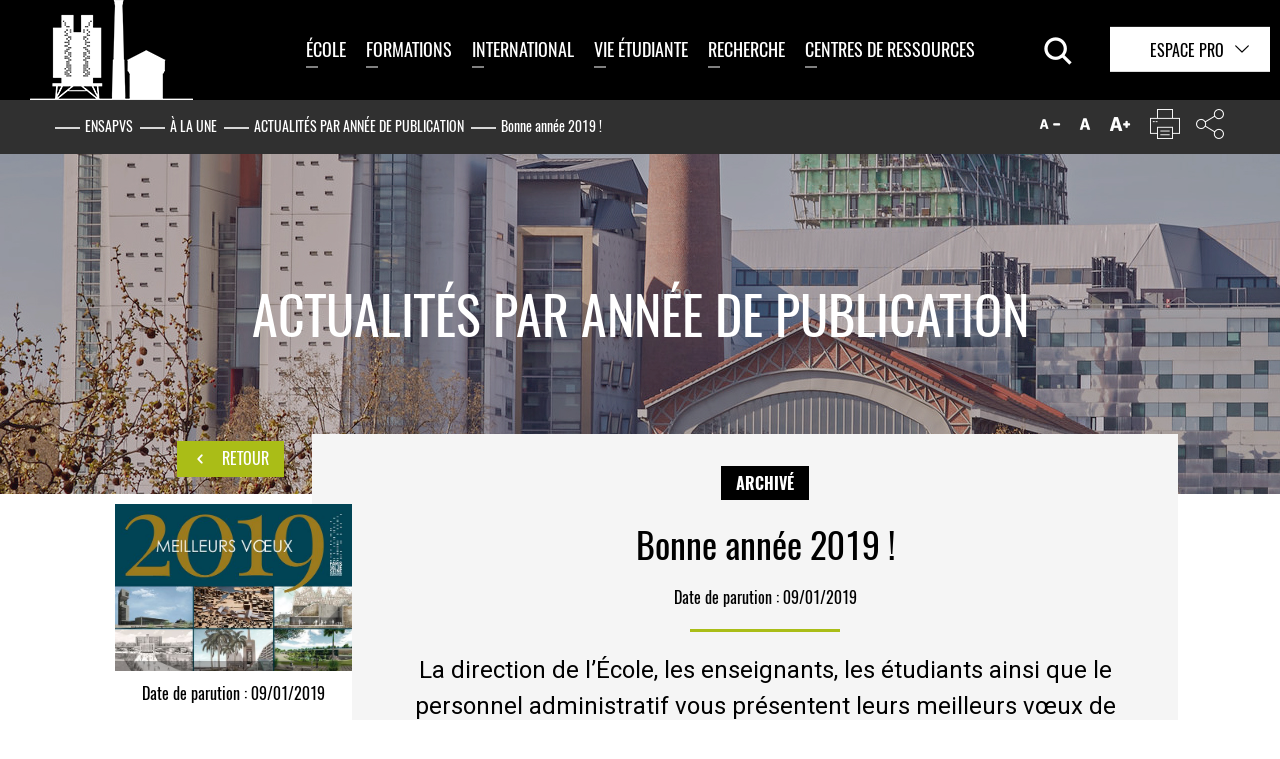

--- FILE ---
content_type: text/html;charset=utf-8
request_url: https://www.paris-valdeseine.archi.fr/a-la-une/archives/bonne-annee-2019.html?backId=74&cHash=9c65f6610ea65131aa02beebeee99ffb
body_size: 13927
content:
<!DOCTYPE html>
<html lang="fr">
<head>

<meta charset="utf-8">
<!-- 
	This website is powered by TYPO3 - inspiring people to share!
	TYPO3 is a free open source Content Management Framework initially created by Kasper Skaarhoj and licensed under GNU/GPL.
	TYPO3 is copyright 1998-2026 of Kasper Skaarhoj. Extensions are copyright of their respective owners.
	Information and contribution at https://typo3.org/
-->


<link rel="icon" href="/_assets/4e11d2d7a9b12b7c6fdf6e2affdb9d23/Integrations/front/images/favicon.png" type="image/png">

<meta http-equiv="x-ua-compatible" content="IE=edge">
<meta name="generator" content="TYPO3 CMS">
<meta name="robots" content="index,follow,archive">
<meta name="viewport" content="width=device-width,initial-scale=1">
<meta name="keywords" content="École nationale supérieure, Architecture,  Paris-Val de Seine, ENSAPVS">
<meta name="description" content="La direction de l’École, les enseignants, les étudiants ainsi que le personnel administratif vous présentent leurs meilleurs vœux de bonheur et de réussite !">
<meta name="author" content="École nationale supérieure d&#039;architecture de Paris-Val de Seine">
<meta property="og:title" content="Bonne année 2019 !">
<meta property="og:description" content="La direction de l’École, les enseignants, les étudiants ainsi que le personnel administratif vous présentent leurs meilleurs vœux de bonheur et de réussite !">
<meta property="og:image" content="https://www.paris-valdeseine.archi.fr/fileadmin/mediatheque/image/a-la-une/2019/Carte_de_voeux_2019-recto.jpg">
<meta name="twitter:card" content="summary">
<meta name="twitter:title" content="Bonne année 2019 !">
<meta name="twitter:description" content="La direction de l’École, les enseignants, les étudiants ainsi que le personnel administratif vous présentent leurs meilleurs vœux de bonheur et de réussite !">
<meta name="twitter:image" content="https://www.paris-valdeseine.archi.fr/fileadmin/mediatheque/image/a-la-une/2019/Carte_de_voeux_2019-recto.jpg">
<meta name="geo.region" content="FR-75">
<meta name="geo.placename" content="Paris">
<meta name="geo.position" content="48.8274518,2.3823213">


<link rel="stylesheet" href="/typo3temp/assets/css/241681ae145e5eb95e5ba05809a1ecbb.css?1710177266" media="all">
<link rel="stylesheet" href="/_assets/948410ace0dfa9ad00627133d9ca8a23/Css/Basic.css?1734337347" media="all">
<link rel="stylesheet" href="/_assets/3862bcd9c6889d70549d8c6606555a62/Css/jquery-ui.custom.css?1709127230" media="all">
<link rel="stylesheet" href="https://fonts.googleapis.com/css?family=Roboto:400,400i,700" media="all">
<link rel="stylesheet" href="https://fonts.googleapis.com/css?family=Oswald:400,700" media="all">
<link rel="stylesheet" href="/_assets/4e11d2d7a9b12b7c6fdf6e2affdb9d23/Integrations/front/css/main.css?1709127229" media="all">
<link rel="stylesheet" href="/_assets/4e11d2d7a9b12b7c6fdf6e2affdb9d23/leaflet/leaflet.css?1709127230" media="all">
<link rel="stylesheet" href="/_assets/4e11d2d7a9b12b7c6fdf6e2affdb9d23/markerCluster/MarkerCluster.css?1709127230" media="all">
<link rel="stylesheet" href="/_assets/4e11d2d7a9b12b7c6fdf6e2affdb9d23/markerCluster/MarkerCluster.Default.css?1709127230" media="all">
<link rel="stylesheet" href="/_assets/4e11d2d7a9b12b7c6fdf6e2affdb9d23/Integrations/front/css/print.css?1709127229" media="print">




<script src="https://code.jquery.com/jquery-3.1.0.min.js"></script>
<script src="https://code.jquery.com/jquery-migrate-1.4.1.min.js"></script>
<!--[if lt IE 9]><script src="/_assets/4e11d2d7a9b12b7c6fdf6e2affdb9d23/Integrations/front/js/libs/ie8/html5shiv/3.7.2/html5shiv.js?1709127230"></script><![endif]-->
<!--[if lt IE 9]><script src="/_assets/4e11d2d7a9b12b7c6fdf6e2affdb9d23/Integrations/front/js/libs/ie8/respond/1.4.2/respond.min.js?1709127230"></script><![endif]-->
<script src="/_assets/4e11d2d7a9b12b7c6fdf6e2affdb9d23/Integrations/front/js/libs/modernizr/modernizr.custom.min.js?1709127230"></script>
<script src="/_assets/4e11d2d7a9b12b7c6fdf6e2affdb9d23/Integrations/front/js/libs/imagesloaded/3.1.8/imagesloaded.pkgd.min.js?1709127230"></script>
<script src="/_assets/4e11d2d7a9b12b7c6fdf6e2affdb9d23/leaflet/leaflet.js?1709127230"></script>
<script src="/_assets/4e11d2d7a9b12b7c6fdf6e2affdb9d23/markerCluster/leaflet.markercluster-src.min.js?1709127230"></script>



<title>Bonne année 2019 !</title><link rel="profile" href="http://a9.com/-/spec/opensearch/1.1/" />
			<link rel="search"
				  type="application/opensearchdescription+xml"
				  href="https://www.paris-valdeseine.archi.fr/accueil?type=7567"
				  title="Website Search"
			/>
<link rel="canonical" href="https://www.paris-valdeseine.archi.fr/a-la-une/archives/bonne-annee-2019.html"/>

</head>
<body class="doktype">

<nav id="skiplink" class="no-mobile"><ul><li><a href="#container" accesskey="c">Contenu</a></li><li><a href="#nav" accesskey="m">Menu principal</a></li><li><a href="#footer" accesskey="f">Pied de page</a></li><li><a href="/accessibilite.html" accesskey="0">Aide</a></li></ul></nav><header id="header" class="main-header"><div class="nav--mobile"><button class="btn--menu js-btn-menu"><span class="btn--menu-icon"></span></button><div class="nav--mobile-container"><div class="nav--mobile-inner"><div class="va-outer"><div class="va-inner"><div class="nav--logo"><a href="/" title="Retour à la page d&#039;accueil"></a></div><nav class="js-nav-accordion nav--accordion"><ul data-label-btn-open="Ouvrir" data-label-btn-close="Fermer"><li><a title="École" href="/ecole-nationale-superieure-darchitecture-paris-val-de-seine.html">École</a><ul><li><a title="École" href="/ecole-nationale-superieure-darchitecture-paris-val-de-seine/10-bonnes-raisons-de-choisir-lensa-paris-val-de-seine.html">10 bonnes raisons de choisir l’ENSA Paris-Val de Seine</a></li><li><a title="École" href="/ecole-nationale-superieure-darchitecture-paris-val-de-seine/decouvrir-lecole-darchitecture.html">Découvrir l&#039;École d&#039;architecture</a><ul><li><a title="Histoire du bâtiment" href="/ecole-nationale-superieure-darchitecture-paris-val-de-seine/decouvrir-lecole-darchitecture/histoire-du-batiment.html">Histoire du bâtiment</a></li><li><a title="La programmation culturelle de l’ENSA Paris-Val de Seine pour 2025-2026" href="/ecole-nationale-superieure-darchitecture-paris-val-de-seine/decouvrir-lecole-darchitecture/la-programmation-culturelle-de-lensa-paris-val-de-seine-pour-2025-2026.html">La programmation culturelle de l’ENSA Paris-Val de Seine pour 2025-2026</a></li><li><a title="La programmation culturelle de l’ENSA Paris-Val de Seine pour 2024-2025" href="/ecole-nationale-superieure-darchitecture-paris-val-de-seine/decouvrir-lecole-darchitecture/la-programmation-culturelle-de-lensa-paris-val-de-seine-pour-2024-2025.html">La programmation culturelle de l’ENSA Paris-Val de Seine pour 2024-2025</a></li><li><a title="La programmation culturelle de l’ENSA Paris-Val de Seine pour 2023-2024" href="/ecole-nationale-superieure-darchitecture-paris-val-de-seine/decouvrir-lecole-darchitecture/la-programmation-culturelle-de-lensa-paris-val-de-seine-pour-2023-2024.html">La programmation culturelle de l’ENSA Paris-Val de Seine pour 2023-2024</a></li><li><a title="La programmation culturelle de l’ENSA Paris-Val de Seine pour 2022-2023" href="/ecole-nationale-superieure-darchitecture-paris-val-de-seine/decouvrir-lecole-darchitecture/la-programmation-culturelle-de-lensa-paris-val-de-seine-pour-2022-2023.html">La programmation culturelle de l’ENSA Paris-Val de Seine pour 2022-2023</a></li><li><a title="La programmation culturelle de l’ENSA Paris-Val de Seine pour 2021-2022" href="/ecole-nationale-superieure-darchitecture-paris-val-de-seine/decouvrir-lecole-darchitecture/la-programmation-culturelle-de-lensa-paris-val-de-seine-pour-2021-2022.html">La programmation culturelle de l’ENSA Paris-Val de Seine pour 2021-2022</a></li><li><a title="La programmation culturelle de l’ENSA Paris-Val de Seine pour 2020-2021" href="/ecole-nationale-superieure-darchitecture-paris-val-de-seine/decouvrir-lecole-darchitecture/la-programmation-culturelle-de-lensa-paris-val-de-seine-pour-2020-2021.html">La programmation culturelle de l’ENSA Paris-Val de Seine pour 2020-2021</a></li><li><a title="Exposition &quot;Arts écosytémiques/Architectures algorithmiques&quot;" href="/ecole-nationale-superieure-darchitecture-paris-val-de-seine/decouvrir-lecole-darchitecture/exposition-arts-ecosytemiques-architectures-algorithmiques.html">Exposition &quot;Arts écosytémiques/Architectures algorithmiques&quot;</a></li><li><a title="Expositions croisées ENSAPVS / ESAD Orléans" href="/ecole-nationale-superieure-darchitecture-paris-val-de-seine/decouvrir-lecole-darchitecture/expositions-croisees-ensapvs-esad-orleans.html">Expositions croisées ENSAPVS / ESAD Orléans</a></li></ul></li><li><a title="École" href="/ecole-nationale-superieure-darchitecture-paris-val-de-seine/nos-engagement-ensa-paris-val-de-seine.html">Nos engagements</a><ul><li><a title="Une habitation en harmonie avec son environnement" href="/ecole-nationale-superieure-darchitecture-paris-val-de-seine/nos-engagement-ensa-paris-val-de-seine/une-habitation-en-harmonie-avec-son-environnement.html">Une habitation en harmonie avec son environnement</a></li><li><a title="L&#039;EAC À L’ENSA PARIS-VAL DE SEINE" href="/actions-deducation-artistique-et-culturelle-a-lensa-paris-val-de-seine.html">L&#039;EAC À L’ENSA PARIS-VAL DE SEINE</a></li><li><a title="Les jeunes publics à l’ENSA Paris-Val de Seine" href="/les-jeunes-publics-a-lecole-nationale-superieure-darchitecture-paris-val-de-seine.html">Les jeunes publics à l’ENSA Paris-Val de Seine</a></li></ul></li><li><a title="École" href="/ecole-nationale-superieure-darchitecture-paris-val-de-seine/enseignants.html">Enseignants</a><ul><li><a title="Présentation des enseignants" href="/ecole-nationale-superieure-darchitecture-paris-val-de-seine/enseignants/presentation-des-enseignants.html">Présentation des enseignants</a></li><li><a title="Enseignants primés" href="/ecole-nationale-superieure-darchitecture-paris-val-de-seine/enseignants/enseignants-primes.html">Enseignants primés</a></li><li><a title="Publications" href="/ecole-nationale-superieure-darchitecture-paris-val-de-seine/enseignants/publications.html">Publications</a></li></ul></li><li><a title="École" href="/ecole-nationale-superieure-darchitecture-paris-val-de-seine/equipe-administrative-et-technique.html">Équipe administrative et technique</a></li><li><a title="École" href="/ecole-nationale-superieure-darchitecture-paris-val-de-seine/travaux-etudiants.html">Travaux étudiants</a><ul><li><a title="Travaux étudiants de 2016 à 2024" href="/ecole-nationale-superieure-darchitecture-paris-val-de-seine/travaux-etudiants/travaux-etudiants-de-2016-a-2024.html">Travaux étudiants de 2016 à 2024</a></li></ul></li><li><a title="École" href="/ecole-nationale-superieure-darchitecture-paris-val-de-seine/partenaires.html">Nos partenaires</a></li><li><a title="École" href="/ecole-nationale-superieure-darchitecture-paris-val-de-seine/les-publications-de-lecole.html">Les publications de l&#039;École</a></li><li><a title="École" href="/ecole-nationale-superieure-darchitecture-paris-val-de-seine/notre-ecole-darchitecture-aujourdhui.html">Notre École d&#039;architecture aujourd&#039;hui</a><ul><li><a title="Partenariats" href="/ecole-nationale-superieure-darchitecture-paris-val-de-seine/notre-ecole-darchitecture-aujourdhui/partenariats.html">Partenariats</a></li><li><a title="Organisation" href="/ecole-nationale-superieure-darchitecture-paris-val-de-seine/notre-ecole-darchitecture-aujourdhui/organisation.html">Organisation</a></li></ul></li></ul></li><li><a title="Formations" href="/formations.html">Formations</a><ul><li><a title="Formations" href="/formations/admissions-et-inscriptions.html">Admissions et inscriptions</a><ul><li><a title="Entrer à l&#039;École nationale supérieure d&#039;architecture Paris-Val de Seine : quelles procédures ?" href="/formations/admissions-et-inscriptions/entrer-a-lecole-nationale-superieure-darchitecture-paris-val-de-seine-quelles-procedures.html">Entrer à l&#039;École nationale supérieure d&#039;architecture Paris-Val de Seine : quelles procédures ?</a></li><li><a title="JOURNÉE PORTES OUVERTES À L&#039;ENSA Paris-Val de Seine" href="/formations/admissions-et-inscriptions/journee-portes-ouvertes-a-lensapvs.html">JOURNÉE PORTES OUVERTES À L&#039;ENSA Paris-Val de Seine</a></li></ul></li><li><a title="Formations" href="/formations/cursus.html">Cursus</a><ul><li><a title="Les enseignements par semestre" href="/formations/cursus/les-enseignements-par-semestre.html">Les enseignements par semestre</a></li><li><a title="Habilitation à l&#039;exercice de la maîtrise d&#039;œuvre en son nom propre (HMONP)" href="/formations/cursus/habilitation-a-lexercice-de-la-maitrise-doeuvre-en-son-nom-propre-hmonp.html">Habilitation à l&#039;exercice de la maîtrise d&#039;œuvre en son nom propre (HMONP)</a></li><li><a title="Masters co-accrédité et associés" href="/formations/cursus/masters-co-accredites-et-associes.html">Masters co-accrédité et associés</a></li><li><a title="Double cursus architecte / ingénieur" href="/formations/cursus/double-cursus-architecte-ingenieur.html">Double cursus architecte / ingénieur</a></li><li><a title="Double diplôme international : Architecture et Design urbain" href="/formations/cursus/masters-co-acredites-et-associes/double-diplome-international-architecture-et-design-urbain.html">Double diplôme international : Architecture et Design urbain</a></li><li><a title="Double diplôme international : la Modification de l&#039;Existant : Architecture, Patrimoine, Temporalité" href="/formations/cursus/masters-co-acredites-et-associes/double-diplome-international-la-modification-de-lexistant-architecture-patrimoine-temporalite.html">Double diplôme international : la Modification de l&#039;Existant : Architecture, Patrimoine, Temporalité</a></li><li><a title="Le deuxième cycle en apprentissage conduisant au diplôme d’État d’architecte (DEA)" href="/formations/cursus/deuxieme-cycle-en-apprentissage-conduisant-au-diplome-detat-darchitecte-dea.html">Le deuxième cycle en apprentissage conduisant au diplôme d’État d’architecte (DEA)</a></li><li><a title="Formation continue URBABIO" href="/formations/cursus/formation-continue-urbabio.html">Formation continue URBABIO</a></li><li><a title="Cours en ligne" href="/formations/cursus/cours-en-ligne.html">Cours en ligne</a></li></ul></li><li><a title="Formations" href="/formations/organisation-des-etudes.html">Scolarité</a></li><li><a title="Formations" href="/ecole-nationale-superieure-darchitecture-paris-val-de-seine/enseignants.html">Enseignants</a></li><li><a title="Formations" href="/formations/workshops-et-voyages-pedagogiques.html">Workshops et voyages pédagogiques</a><ul><li><a title="Workshops Européens et plus" href="/formations/workshops-et-voyages-pedagogiques/workshops-europeens-et-plus.html">Workshops Européens et plus</a></li><li><a title="Voyages pédagogiques : ouverture aux cultures urbaines et architecturales" href="/formations/workshops-et-voyages-pedagogiques/voyages-pedagogiques-ouverture-aux-cultures-urbaines-et-architecturales.html">Voyages pédagogiques : ouverture aux cultures urbaines et architecturales</a></li><li><a title="Workshop Européen 2025" href="/formations/workshops-et-voyages-pedagogiques/workshop-europeen-2025.html">Workshop Européen 2025</a></li><li><a title="Workshop Européen et + 2024" href="/formations/workshops-et-voyages-pedagogiques/workshop-europeen-2024.html">Workshop Européen et + 2024</a></li><li><a title="Workshop Européen et + 2023" href="/formations/workshops-et-voyages-pedagogiques/workshop-europeen-et-2023.html">Workshop Européen et + 2023</a></li><li><a title="Workshop Européen et + 2022" href="/formations/workshops-et-voyages-pedagogiques/workshop-europeen-et-2022.html">Workshop Européen et + 2022</a></li><li><a title="Workshop Européen 2020 ET + - LA PENSÉE MISE EN ŒUVRE PLACE MAZAS" href="/formations/workshops-et-voyages-pedagogiques/workshop-europeen-2020.html">Workshop Européen 2020 ET + - LA PENSÉE MISE EN ŒUVRE PLACE MAZAS</a></li><li><a title="Workshop Européen 2019 &quot;TEMPORALITÉS&quot;" href="/formations/workshops-et-voyages-pedagogiques/workshop-europeen-2019-temporalites-du-bois.html">Workshop Européen 2019 &quot;TEMPORALITÉS&quot;</a></li><li><a title="Workshop Européen 2018 &quot;Hypothèse(s) pour Paris 13&quot;" href="/formations/workshops-et-voyages-pedagogiques/workshop-europeen-2018-hypotheses-pour-paris-13.html">Workshop Européen 2018 &quot;Hypothèse(s) pour Paris 13&quot;</a></li></ul></li><li><a title="Formations" href="/ecole-nationale-superieure-darchitecture-paris-val-de-seine/travaux-etudiants.html">Travaux étudiants</a></li><li><a title="Formations" href="/formations/quels-debouches-et-metiers-apres-une-ecole-darchitecture.html">Quels débouchés après une école d’architecture ?</a></li></ul></li><li><a title="International" href="/international.html">International</a><ul><li><a title="International" href="/international/partenariats-internationaux.html">Partenariats internationaux</a><ul><li><a title="Déclaration de stratégie européenne de l&#039;ENSA Paris-Val de Seine" href="/international/partenariats-internationaux/declaration-de-strategie-europeenne-de-lensa-paris-val-de-seine.html">Déclaration de stratégie européenne de l&#039;ENSA Paris-Val de Seine</a></li><li><a title="Carte des partenariats internationaux" href="/international/partenariats-internationaux/carte-des-partenariats-internationaux.html">Carte des partenariats internationaux</a></li></ul></li><li><a title="International" href="/international/etudiants-entrants-incoming-students.html">Étudiant-es entrant-es / Incoming students</a><ul><li><a title="Modalités d&#039;accueil" href="/international/etudiants-entrants-incoming-students/quelles-formalites-administratives-pour-les-etudiants-entrants-what-administrative-formalities-for-incoming-students.html">Modalités d&#039;accueil</a></li><li><a title="Vie étudiante des élèves internationaux" href="/international/etudiants-entrants-incoming-students/vie-etudiante.html">Vie étudiante des élèves internationaux</a></li></ul></li><li><a title="International" href="/international/etudiants-sortants.html">Étudiant-es sortant-es</a><ul><li><a title="Calendrier de la mobilité internationale" href="/international/etudiants-sortants/calendrier-de-mobilite.html">Calendrier de la mobilité internationale</a></li><li><a title="Critères d&#039;évaluation des candidatures de départs en mobilité" href="/international/etudiants-sortants/criteres-evaluation-et-resultats.html">Critères d&#039;évaluation des candidatures de départs en mobilité</a></li><li><a title="Formalités après la mobilité" href="/international/etudiants-sortants/formalites-apres-la-mobilite.html">Formalités après la mobilité</a></li><li><a title="Les bourses de mobilité" href="/international/etudiants-sortants/les-bourses-de-mobilite.html">Les bourses de mobilité</a></li><li><a title="Bourse de Stage - Erasmus+" href="/international/etudiants-sortants/bourse-de-stage-erasmus.html">Bourse de Stage - Erasmus+</a></li></ul></li><li><a title="International" href="/international/mobilite-enseignante.html">Mobilité enseignante</a><ul><li><a title="Missions à l’étranger" href="/international/mobilite-enseignante/missions-a-letranger.html">Missions à l’étranger</a></li><li><a title="Accueil d’enseignant-es étrangers/-ères" href="/international/mobilite-enseignante/accueil-denseignants-etrangers.html">Accueil d’enseignant-es étrangers/-ères</a></li></ul></li><li><a title="International" href="/international/actions-internationales.html">Actions internationales</a></li></ul></li><li><a title="Vie étudiante" href="/vie-etudiante.html">Vie étudiante</a><ul><li><a title="Vie étudiante" href="/vie-etudiante/aides-financieres.html">Les aides financières à l&#039;ENSA Paris-Val de Seine</a><ul><li><a title="Les bourses sur critères sociaux" href="/vie-etudiante/aides-financieres/les-bourses-sur-criteres-sociaux-a-lecole-nationale-superieure-darchitecture-paris-val-de-seine.html">Les bourses sur critères sociaux</a></li><li><a title="L’aide d’urgence" href="/vie-etudiante/aides-financieres/laide-durgence.html">L’aide d’urgence</a></li></ul></li><li><a title="Vie étudiante" href="/vie-etudiante/travailler-sinvestir.html">Travailler, être utile</a></li><li><a title="Vie étudiante" href="/vie-etudiante/au-quotidien.html">La vie étudiante au quotidien</a><ul><li><a title="Comment se loger quand on étudie à l’ENSA Paris-Val de Seine ?" href="/vie-etudiante/au-quotidien/comment-se-loger-quand-on-etudie-a-lensa-paris-val-de-seine.html">Comment se loger quand on étudie à l’ENSA Paris-Val de Seine ?</a></li><li><a title="Où se restaurer ?" href="/vie-etudiante/au-quotidien/ou-se-restaurer.html">Où se restaurer ?</a></li><li><a title="Quel accompagnement pour la santé ?" href="/vie-etudiante/au-quotidien/quel-accompagnement-pour-la-sante.html">Quel accompagnement pour la santé ?</a></li></ul></li><li><a title="Vie étudiante" href="/vie-etudiante/associations-etudiantes.html">Associations étudiantes</a></li><li><a title="Vie étudiante" href="/ecole-nationale-superieure-darchitecture-paris-val-de-seine/travaux-etudiants.html">Travaux étudiants</a></li><li><a title="Vie étudiante" href="/vie-etudiante/concours-et-appels-a-projets.html">Concours et appels à projets</a><ul><li><a title="Les étudiants de l’ENSA Paris-Val de Seine primés" href="/vie-etudiante/concours-et-appels-a-projets/les-etudiants-de-lensa-paris-val-de-seine-primes-aux-concours.html">Les étudiants de l’ENSA Paris-Val de Seine primés</a></li><li><a title="Actualités des concours" href="/vie-etudiante/concours-et-appels-a-projets/actualites-des-concours.html">Actualités des concours</a></li><li><a title="Concours Archi&#039;bois" href="/vie-etudiante/concours-et-appels-a-projets/concours-archibois.html">Concours Archi&#039;bois</a></li><li><a title="Concours Pierre" href="/vie-etudiante/concours-et-appels-a-projets/concours-pierre.html">Concours Pierre</a></li><li><a title="Dépôt des dossiers des candidatures concours pierre" href="/depot-dossier-concours-pierre.html">Dépôt des dossiers des candidatures concours pierre</a></li><li><a title="Consultation des dossiers du concours Pierre" href="/consultation-dossier-concours-pierre.html">Consultation des dossiers du concours Pierre</a></li></ul></li></ul></li><li><a title="Recherche" href="/la-recherche-a-lensa-paris-val-de-seine.html">Recherche</a><ul><li><a title="Recherche" href="/la-recherche-a-lensa-paris-val-de-seine/quelle-strategie-de-recherche-a-lensa-paris-val-de-seine.html">Quelle stratégie de recherche à l’ENSA Paris-Val de Seine ?</a></li><li><a title="Recherche" href="/la-recherche-a-lensa-paris-val-de-seine/laboratoire-crh-lavue.html">Laboratoire CRH-LAVUE</a><ul><li><a title="Dialogues franco-lusophones 2023 : Villes en temps de crises démocratiques et climatiques" href="/dialoguesfrancolusophones2023.html">Dialogues franco-lusophones 2023 : Villes en temps de crises démocratiques et climatiques</a></li><li><a title="Champs de la recherche" href="/la-recherche-a-lensa-paris-val-de-seine/laboratoire-crh-lavue/champs-de-la-recherche.html">Champs de la recherche</a></li><li><a title="L’équipe du CHR-LAVUE" href="/la-recherche-a-lensa-paris-val-de-seine/laboratoire-crh-lavue/lequipe-du-chr-lavue.html">L’équipe du CHR-LAVUE</a></li><li><a title="Le programme annuel de séminaires du CRH-LAVUE" href="/la-recherche-a-lensa-paris-val-de-seine/laboratoire-crh-lavue/le-programme-annuel-de-seminaires-du-crh-lavue.html">Le programme annuel de séminaires du CRH-LAVUE</a></li><li><a title="Les partenaires du CRH-LAVUE" href="/la-recherche-a-lensa-paris-val-de-seine/laboratoire-crh-lavue/les-partenaires-du-crh-lavue.html">Les partenaires du CRH-LAVUE</a></li><li><a title="Le Laboratoire Architecture Ville Urbanisme Environnement (LAVUE)" href="/la-recherche-a-lensa-paris-val-de-seine/laboratoire-crh-lavue/le-laboratoire-architecture-ville-urbanisme-environnement-lavue.html">Le Laboratoire Architecture Ville Urbanisme Environnement (LAVUE)</a></li></ul></li><li><a title="Recherche" href="/la-recherche-a-lensa-paris-val-de-seine/laboratoire-evcau.html">Laboratoire EVCAU</a><ul><li><a title="L’histoire de l’EVCAU" href="/la-recherche-a-lensa-paris-val-de-seine/laboratoire-evcau/lhistoire-de-levcau.html">L’histoire de l’EVCAU</a></li><li><a title="Les axes de recherche de l’EVCAU" href="/la-recherche-a-lensa-paris-val-de-seine/laboratoire-evcau/les-axes-de-recherche-de-levcau.html">Les axes de recherche de l’EVCAU</a></li><li><a title="L’équipe de l’EVCAU" href="/la-recherche-a-lensa-paris-val-de-seine/laboratoire-evcau/lequipe-de-levcau.html">L’équipe de l’EVCAU</a></li><li><a title="Les partenaires de l’EVCAU" href="/la-recherche-a-lensa-paris-val-de-seine/laboratoire-evcau/les-partenaires-de-levcau.html">Les partenaires de l’EVCAU</a></li></ul></li><li><a title="Recherche" href="/la-recherche-a-lensa-paris-val-de-seine/le-reseau-scientifique-thematique.html">Le réseau scientifique thématique</a></li><li><a title="Recherche" href="/la-recherche-a-lensa-paris-val-de-seine/composition-des-laboratoires.html">Composition des laboratoires</a></li><li><a title="Recherche" href="/recherche/publications-des-laboratoires-de-recherche.html">Publications des laboratoires de recherche</a></li><li><a title="Recherche" href="/recherche/les-actualites-des-laboratoires-de-recherche.html">Les actualités des laboratoires de recherche</a></li><li><a title="Recherche" href="/recherche/les-chaires-partenariales.html">Les chaires partenariales</a></li></ul></li><li><a title="Centres de ressources" href="/centres-de-ressources.html">Centres de ressources</a><ul><li><a title="Centres de ressources" href="/centres-de-ressources/bibliotheque.html">Bibliothèque</a><ul><li><a title="Ressources en ligne" href="/centres-de-ressources/bibliotheque/ressources-en-ligne.html">Ressources en ligne</a></li></ul></li><li><a title="Centres de ressources" href="/centres-de-ressources/materiautheque.html">Matériauthèque</a></li><li><a title="Centres de ressources" href="/centres-de-ressources/studio-photos-videos.html">Les studios photo et vidéo</a></li><li><a title="Centres de ressources" href="/centres-de-ressources/atelier-maquettes.html">Atelier de fabrication</a></li><li><a title="Centres de ressources" href="/centres-de-ressources/informatiqueimpression.html">Informatique/Impression</a></li><li><a title="Centres de ressources" href="/centres-de-ressources/fablab.html">FabLab</a></li><li><a title="Centres de ressources" href="/centres-de-ressources/ressources-documentaires.html">Ressources documentaires</a></li></ul></li></ul></nav><!-- .menu-container --></div><!-- .va-inner --></div><!-- .va-outher --></div><div class="bg"></div></div></div><!-- .nav-mobile --><div class="header--logos header--main"><div id="logo" class="logo"><a href="/"><img src="/fileadmin/mediatheque/image/logos/logo-ensapvs.png" width="163" height="100" alt="École Nationale Supérieure d&#039;Architecture Paris-Val de Seine " /></a></div><div class="header--nav"><div class="nav--wrapper"><nav class="nav--main" role="navigation" id="nav"><ul class="menu--main js-menuMain clearfix"><li><a title="École" href="/ecole-nationale-superieure-darchitecture-paris-val-de-seine.html">École</a><div class="subLevel"><div class="subLevel-bg"></div><ul class="nav--level2 nav-lvl2"><li><a title="École" href="/ecole-nationale-superieure-darchitecture-paris-val-de-seine/10-bonnes-raisons-de-choisir-lensa-paris-val-de-seine.html">10 bonnes raisons de choisir l’ENSA Paris-Val de Seine</a><div class="nav--imgText js-navFramed"><a title="École" href="/ecole-nationale-superieure-darchitecture-paris-val-de-seine/10-bonnes-raisons-de-choisir-lensa-paris-val-de-seine.html"><figure><div class="nav--imgText-img"><img src="/fileadmin/_processed_/2/f/csm_exterieur-printemps-ENSAPVS-2025_copie_07698cb87b.png" width="600" height="600" alt="" /><span class="hover--plus"></span></div></figure></a></div></li><li><a title="École" href="/ecole-nationale-superieure-darchitecture-paris-val-de-seine/decouvrir-lecole-darchitecture.html">Découvrir l&#039;École d&#039;architecture</a><div class="subLevel2"><ul><li><a title="La programmation culturelle" href="/ecole-nationale-superieure-darchitecture-paris-val-de-seine/decouvrir-lecole-darchitecture.html#anch-7878">La programmation culturelle</a></li><li><a title="Les événements" href="/ecole-nationale-superieure-darchitecture-paris-val-de-seine/decouvrir-lecole-darchitecture.html#anch-6566">Les événements</a></li><li><a title="Les visites" href="/ecole-nationale-superieure-darchitecture-paris-val-de-seine/decouvrir-lecole-darchitecture.html#anch-6567">Les visites</a></li><li><a title="Visitez l&#039;École en vidéo" href="/ecole-nationale-superieure-darchitecture-paris-val-de-seine/decouvrir-lecole-darchitecture.html#anch-9264">Visitez l&#039;École en vidéo</a></li><li><a title="Visite de l’ensemble architectural avec Philippe Bach, ancien directeur et Frédéric Borel, architecte." href="/ecole-nationale-superieure-darchitecture-paris-val-de-seine/decouvrir-lecole-darchitecture.html#anch-9265">Visite de l’ensemble architectural avec Philippe Bach, ancien directeur et Frédéric Borel, architecte.</a></li><li><a title="Visite des différents espaces de l&#039;ensemble architectural de l&#039;École" href="/ecole-nationale-superieure-darchitecture-paris-val-de-seine/decouvrir-lecole-darchitecture.html#anch-9267">Visite des différents espaces de l&#039;ensemble architectural de l&#039;École</a></li><li><a title="Une histoire d’architecture" href="/ecole-nationale-superieure-darchitecture-paris-val-de-seine/decouvrir-lecole-darchitecture.html#anch-6570">Une histoire d’architecture</a></li><li><a title="Les conférences en ligne" href="/ecole-nationale-superieure-darchitecture-paris-val-de-seine/decouvrir-lecole-darchitecture.html#anch-6573">Les conférences en ligne</a></li></ul></div></li><li><a title="École" href="/ecole-nationale-superieure-darchitecture-paris-val-de-seine/nos-engagement-ensa-paris-val-de-seine.html">Nos engagements</a><div class="subLevel2"><ul><li><a title="Développement durable" href="/ecole-nationale-superieure-darchitecture-paris-val-de-seine/nos-engagement-ensa-paris-val-de-seine.html#anch-1557">Développement durable</a></li><li><a title="Le bien-être et la santé des étudiantes et des étudiants" href="/ecole-nationale-superieure-darchitecture-paris-val-de-seine/nos-engagement-ensa-paris-val-de-seine.html#anch-13663">Le bien-être et la santé des étudiantes et des étudiants</a></li><li><a title="La scolarité et la vie étudiante" href="/ecole-nationale-superieure-darchitecture-paris-val-de-seine/nos-engagement-ensa-paris-val-de-seine.html#anch-13664">La scolarité et la vie étudiante</a></li><li><a title="Lutte contre les violences sexuelles et sexistes" href="/ecole-nationale-superieure-darchitecture-paris-val-de-seine/nos-engagement-ensa-paris-val-de-seine.html#anch-8217">Lutte contre les violences sexuelles et sexistes</a></li><li><a title="Diversité et égalité professionnelle" href="/ecole-nationale-superieure-darchitecture-paris-val-de-seine/nos-engagement-ensa-paris-val-de-seine.html#anch-13669">Diversité et égalité professionnelle</a></li><li><a title="Éducation artistique et culturelle" href="/ecole-nationale-superieure-darchitecture-paris-val-de-seine/nos-engagement-ensa-paris-val-de-seine.html#anch-688">Éducation artistique et culturelle</a></li><li><a title="Accessibilité" href="/ecole-nationale-superieure-darchitecture-paris-val-de-seine/nos-engagement-ensa-paris-val-de-seine.html#anch-1086">Accessibilité</a></li></ul></div></li><li><a title="École" href="/ecole-nationale-superieure-darchitecture-paris-val-de-seine/enseignants.html">Enseignants</a><div class="subLevel2"><ul><li><a title="Présentation des enseignants" href="/ecole-nationale-superieure-darchitecture-paris-val-de-seine/enseignants.html#anch-18012">Présentation des enseignants</a></li><li><a title="Enseignants primés" href="/ecole-nationale-superieure-darchitecture-paris-val-de-seine/enseignants.html#anch-18013">Enseignants primés</a></li></ul></div></li><li><a title="École" href="/ecole-nationale-superieure-darchitecture-paris-val-de-seine/equipe-administrative-et-technique.html">Équipe administrative et technique</a><div class="nav--imgText js-navFramed"><a title="École" href="/ecole-nationale-superieure-darchitecture-paris-val-de-seine/equipe-administrative-et-technique.html"><figure><div class="nav--imgText-img"><img src="/fileadmin/_processed_/4/b/csm_architecture-ensapvs-2019_009714e1d1.jpg" width="600" height="600" alt="" /><span class="hover--plus"></span></div></figure></a></div></li><li><a title="École" href="/ecole-nationale-superieure-darchitecture-paris-val-de-seine/travaux-etudiants.html">Travaux étudiants</a><div class="nav--imgText js-navFramed"><a title="École" href="/ecole-nationale-superieure-darchitecture-paris-val-de-seine/travaux-etudiants.html"><figure><div class="nav--imgText-img"><img src="/fileadmin/_processed_/a/1/csm_expo-pfe-2022-12_f7b346ee96.jpg" width="600" height="600" alt="" /><span class="hover--plus"></span></div></figure></a></div></li><li><a title="École" href="/ecole-nationale-superieure-darchitecture-paris-val-de-seine/partenaires.html">Nos partenaires</a><div class="nav--imgText js-navFramed"><a title="École" href="/ecole-nationale-superieure-darchitecture-paris-val-de-seine/partenaires.html"><figure><div class="nav--imgText-img"><img src="/fileadmin/_processed_/3/d/csm_ensapvs-vue-seine-2021-2_73782873c6.jpg" width="600" height="600" alt="" /><span class="hover--plus"></span></div></figure></a></div></li><li><a title="École" href="/ecole-nationale-superieure-darchitecture-paris-val-de-seine/les-publications-de-lecole.html">Les publications de l&#039;École</a><div class="nav--imgText js-navFramed"><a title="École" href="/ecole-nationale-superieure-darchitecture-paris-val-de-seine/les-publications-de-lecole.html"><figure><div class="nav--imgText-img"><img src="/fileadmin/_processed_/6/5/csm_Catalogue-PFE-2023_ace22124df.jpg" width="600" height="600" alt="" /><span class="hover--plus"></span></div></figure></a></div></li><li><a title="École" href="/ecole-nationale-superieure-darchitecture-paris-val-de-seine/notre-ecole-darchitecture-aujourdhui.html">Notre École d&#039;architecture aujourd&#039;hui</a><div class="subLevel2"><ul><li><a title="L’École d’architecture en chiffres" href="/ecole-nationale-superieure-darchitecture-paris-val-de-seine/notre-ecole-darchitecture-aujourdhui.html#anch-259">L’École d’architecture en chiffres</a></li><li><a title="Présentation de L&#039;ENSA Paris-Val de Seine" href="/ecole-nationale-superieure-darchitecture-paris-val-de-seine/notre-ecole-darchitecture-aujourdhui.html#anch-258">Présentation de L&#039;ENSA Paris-Val de Seine</a></li><li><a title="Consultez la plaquette de l&#039;ENSA Paris-Val de Seine" href="/ecole-nationale-superieure-darchitecture-paris-val-de-seine/notre-ecole-darchitecture-aujourdhui.html#anch-11441">Consultez la plaquette de l&#039;ENSA Paris-Val de Seine</a></li><li><a title="Une école d’architecture reconnue" href="/ecole-nationale-superieure-darchitecture-paris-val-de-seine/notre-ecole-darchitecture-aujourdhui.html#anch-251">Une école d’architecture reconnue</a></li><li><a title="Renouvellement de l’accréditation de l’ENSA Paris-Val de Seine" href="/ecole-nationale-superieure-darchitecture-paris-val-de-seine/notre-ecole-darchitecture-aujourdhui.html#anch-18328">Renouvellement de l’accréditation de l’ENSA Paris-Val de Seine</a></li><li><a title="Les partenaires de l’ENSA Paris-Val de Seine" href="/ecole-nationale-superieure-darchitecture-paris-val-de-seine/notre-ecole-darchitecture-aujourdhui.html#anch-389">Les partenaires de l’ENSA Paris-Val de Seine</a></li><li><a title="Association avec Université Paris Cité" href="/ecole-nationale-superieure-darchitecture-paris-val-de-seine/notre-ecole-darchitecture-aujourdhui.html#anch-297">Association avec Université Paris Cité</a></li><li><a title="Organisation" href="/ecole-nationale-superieure-darchitecture-paris-val-de-seine/notre-ecole-darchitecture-aujourdhui.html#anch-6563">Organisation</a></li><li><a title="Rapport d&#039;activité et stratégie" href="/ecole-nationale-superieure-darchitecture-paris-val-de-seine/notre-ecole-darchitecture-aujourdhui.html#anch-312">Rapport d&#039;activité et stratégie</a></li><li><a title="Adresse et plan" href="/ecole-nationale-superieure-darchitecture-paris-val-de-seine/notre-ecole-darchitecture-aujourdhui.html#anch-319">Adresse et plan</a></li></ul></div></li></ul></div></li><li><a title="Formations" href="/formations.html">Formations</a><div class="subLevel"><div class="subLevel-bg"></div><ul class="nav--level2 nav-lvl2"><li><a title="Formations" href="/formations/admissions-et-inscriptions.html">Admissions et inscriptions</a><div class="subLevel2"><ul><li><a title="Quelles sont les procédures d&#039;admission ?" href="/formations/admissions-et-inscriptions.html#anch-1399">Quelles sont les procédures d&#039;admission ?</a></li><li><a title="Quand et comment procéder à son inscription ou à sa réinscription administrative ?" href="/formations/admissions-et-inscriptions.html#anch-603">Quand et comment procéder à son inscription ou à sa réinscription administrative ?</a></li><li><a title="Frais d’inscription" href="/formations/admissions-et-inscriptions.html#anch-605">Frais d’inscription</a></li><li><a title="CVEC" href="/formations/admissions-et-inscriptions.html#anch-9102">CVEC</a></li><li><a title="Foire aux questions" href="/formations/admissions-et-inscriptions.html#anch-8645">Foire aux questions</a></li></ul></div></li><li><a title="Formations" href="/formations/cursus.html">Cursus</a><div class="subLevel2"><ul><li><a title="Le premier cycle" href="/formations/cursus.html#anch-1787">Le premier cycle</a></li><li><a title="Le deuxième cycle" href="/formations/cursus.html#anch-6575">Le deuxième cycle</a></li><li><a title="Le deuxième cycle en apprentissage" href="/formations/cursus.html#anch-7113">Le deuxième cycle en apprentissage</a></li><li><a title="Double cursus architecte / ingénieur" href="/formations/cursus.html#anch-12412">Double cursus architecte / ingénieur</a></li><li><a title="Double diplôme international : architecture et design urbain" href="/formations/cursus.html#anch-17726">Double diplôme international : architecture et design urbain</a></li><li><a title="Double diplôme international : la modification de l&#039;existant : architecture, patrimoine, temporalité" href="/formations/cursus.html#anch-17727">Double diplôme international : la modification de l&#039;existant : architecture, patrimoine, temporalité</a></li><li><a title="Master co-accrédité et associés" href="/formations/cursus.html#anch-1790">Master co-accrédité et associés</a></li><li><a title="La formation HMONP" href="/formations/cursus.html#anch-1788">La formation HMONP</a></li><li><a title="Doctorat" href="/formations/cursus.html#anch-6579">Doctorat</a></li><li><a title="Les enseignements par semestre" href="/formations/cursus.html#anch-6651">Les enseignements par semestre</a></li><li><a title="Cours en ligne" href="/formations/cursus.html#anch-1791">Cours en ligne</a></li><li><a title="Formation continue" href="/formations/cursus.html#anch-3602">Formation continue</a></li></ul></div></li><li><a title="Formations" href="/formations/organisation-des-etudes.html">Scolarité</a><div class="subLevel2"><ul><li><a title="Consultez la plaquette de la formation initiale" href="/formations/organisation-des-etudes.html#anch-6584">Consultez la plaquette de la formation initiale</a></li><li><a title="Calendrier" href="/formations/organisation-des-etudes.html#anch-614">Calendrier</a></li><li><a title="Le soutien aux études à l&#039;ENSA Paris-Val de Seine" href="/formations/organisation-des-etudes.html#anch-626">Le soutien aux études à l&#039;ENSA Paris-Val de Seine</a></li><li><a title="Taïga : portail étudiant" href="/formations/organisation-des-etudes.html#anch-628">Taïga : portail étudiant</a></li><li><a title="Stages" href="/formations/organisation-des-etudes.html#anch-6652">Stages</a></li></ul></div></li><li><a title="Formations" href="/ecole-nationale-superieure-darchitecture-paris-val-de-seine/enseignants.html">Enseignants</a><div class="subLevel2"><ul><li><a title="Présentation des enseignants" href="/ecole-nationale-superieure-darchitecture-paris-val-de-seine/enseignants.html#anch-18012">Présentation des enseignants</a></li><li><a title="Enseignants primés" href="/ecole-nationale-superieure-darchitecture-paris-val-de-seine/enseignants.html#anch-18013">Enseignants primés</a></li></ul></div></li><li><a title="Formations" href="/formations/workshops-et-voyages-pedagogiques.html">Workshops et voyages pédagogiques</a><div class="subLevel2"><ul><li><a title="Workshop européen et plus" href="/formations/workshops-et-voyages-pedagogiques.html#anch-6680">Workshop européen et plus</a></li><li><a title="Semaine intensive ou de workshop" href="/formations/workshops-et-voyages-pedagogiques.html#anch-1551">Semaine intensive ou de workshop</a></li><li><a title="Workshops internationaux" href="/formations/workshops-et-voyages-pedagogiques.html#anch-5738">Workshops internationaux</a></li><li><a title="Voyages pédagogiques" href="/formations/workshops-et-voyages-pedagogiques.html#anch-742">Voyages pédagogiques</a></li></ul></div></li><li><a title="Formations" href="/ecole-nationale-superieure-darchitecture-paris-val-de-seine/travaux-etudiants.html">Travaux étudiants</a><div class="nav--imgText js-navFramed"><a title="Formations" href="/ecole-nationale-superieure-darchitecture-paris-val-de-seine/travaux-etudiants.html"><figure><div class="nav--imgText-img"><img src="/fileadmin/_processed_/f/5/csm_travaux-etudiants-ensapvs_b383b21714.jpg" width="600" height="600" alt="" /><span class="hover--plus"></span></div></figure></a></div></li><li><a title="Formations" href="/formations/quels-debouches-et-metiers-apres-une-ecole-darchitecture.html">Quels débouchés après une école d’architecture ?</a><div class="subLevel2"><ul><li><a title="En quoi consiste globalement le métier d&#039;architecte ?" href="/formations/quels-debouches-et-metiers-apres-une-ecole-darchitecture.html#anch-8696">En quoi consiste globalement le métier d&#039;architecte ?</a></li><li><a title="Que faire après la Licence ?" href="/formations/quels-debouches-et-metiers-apres-une-ecole-darchitecture.html#anch-729">Que faire après la Licence ?</a></li><li><a title="Que faire après le Master ?" href="/formations/quels-debouches-et-metiers-apres-une-ecole-darchitecture.html#anch-730">Que faire après le Master ?</a></li><li><a title="Que faire après la HMONP ?" href="/formations/quels-debouches-et-metiers-apres-une-ecole-darchitecture.html#anch-731">Que faire après la HMONP ?</a></li><li><a title="L’insertion professionnelle" href="/formations/quels-debouches-et-metiers-apres-une-ecole-darchitecture.html#anch-732">L’insertion professionnelle</a></li><li><a title="Plateforme ALUMNI" href="/formations/quels-debouches-et-metiers-apres-une-ecole-darchitecture.html#anch-14654">Plateforme ALUMNI</a></li></ul></div></li></ul></div></li><li><a title="International" href="/international.html">International</a><div class="subLevel"><div class="subLevel-bg"></div><ul class="nav--level2 nav-lvl2"><li><a title="International" href="/international/partenariats-internationaux.html">Partenariats internationaux</a><div class="subLevel2"><ul><li><a title="Liste des partenariats internationaux" href="/international/partenariats-internationaux.html#anch-3001">Liste des partenariats internationaux</a></li><li><a title="Programme européen Erasmus +" href="/international/partenariats-internationaux.html#anch-3002">Programme européen Erasmus +</a></li><li><a title="Hors Programme Erasmus +" href="/international/partenariats-internationaux.html#anch-3003">Hors Programme Erasmus +</a></li><li><a title="Charte ERASMUS pour l&#039;enseignement supérieur" href="/international/partenariats-internationaux.html#anch-1717">Charte ERASMUS pour l&#039;enseignement supérieur</a></li><li><a title="Déclaration de stratégie européenne de l’ENSA Paris-Val de Seine " href="/international/partenariats-internationaux.html#anch-1518">Déclaration de stratégie européenne de l’ENSA Paris-Val de Seine </a></li></ul></div></li><li><a title="International" href="/international/etudiants-entrants-incoming-students.html">Étudiant-es entrant-es / Incoming students</a><div class="subLevel2"><ul><li><a title="Modalités d&#039;accueil / Reception terms and conditions" href="/international/etudiants-entrants-incoming-students.html#anch-470">Modalités d&#039;accueil / Reception terms and conditions</a></li><li><a title="Enseignements en anglais / English speaking classes" href="/international/etudiants-entrants-incoming-students.html#anch-3166">Enseignements en anglais / English speaking classes</a></li><li><a title="Vie étudiante / Student life" href="/international/etudiants-entrants-incoming-students.html#anch-485">Vie étudiante / Student life</a></li></ul></div></li><li><a title="International" href="/international/etudiants-sortants.html">Étudiant-es sortant-es</a><div class="subLevel2"><ul><li><a title="Questions à se poser sur les mobilités internationales" href="/international/etudiants-sortants.html#anch-1905">Questions à se poser sur les mobilités internationales</a></li><li><a title="Calendrier de la mobilité" href="/international/etudiants-sortants.html#anch-1526">Calendrier de la mobilité</a></li><li><a title="Dossier de candidature à la mobilité internationale " href="/international/etudiants-sortants.html#anch-496">Dossier de candidature à la mobilité internationale </a></li><li><a title="Critères d’évaluation et publication des résultats" href="/international/etudiants-sortants.html#anch-1529">Critères d’évaluation et publication des résultats</a></li><li><a title="Formalités précédant le départ en mobilité" href="/international/etudiants-sortants.html#anch-504">Formalités précédant le départ en mobilité</a></li><li><a title="Formalités pendant la mobilité" href="/international/etudiants-sortants.html#anch-516">Formalités pendant la mobilité</a></li><li><a title="Formalités après la mobilité" href="/international/etudiants-sortants.html#anch-521">Formalités après la mobilité</a></li><li><a title="Les bourses de mobilité" href="/international/etudiants-sortants.html#anch-534">Les bourses de mobilité</a></li><li><a title="Le stage Erasmus +" href="/international/etudiants-sortants.html#anch-556">Le stage Erasmus +</a></li><li><a title="Témoignages d&#039;étudiants sortants" href="/international/etudiants-sortants.html#anch-18388">Témoignages d&#039;étudiants sortants</a></li><li><a title="POUR NOUS ENVOYER VOTRE TÉMOIGNAGE (étudiants entrants)" href="/international/etudiants-sortants.html#anch-18420">POUR NOUS ENVOYER VOTRE TÉMOIGNAGE (étudiants entrants)</a></li></ul></div></li><li><a title="International" href="/international/mobilite-enseignante.html">Mobilité enseignante</a><div class="subLevel2"><ul><li><a title="Missions à l’étranger" href="/international/mobilite-enseignante.html#anch-1333">Missions à l’étranger</a></li><li><a title="Accueil d’enseignant-es étrangers/étrangères" href="/international/mobilite-enseignante.html#anch-1334">Accueil d’enseignant-es étrangers/étrangères</a></li></ul></div></li><li><a title="International" href="/international/actions-internationales.html">Actions internationales</a><div class="subLevel2"><ul><li><a title="Les actions de l’ENSA Paris-Val de Seine à l’international" href="/international/actions-internationales.html#anch-592">Les actions de l’ENSA Paris-Val de Seine à l’international</a></li><li><a title="Réseaux et programmes internationaux" href="/international/actions-internationales.html#anch-1964">Réseaux et programmes internationaux</a></li><li><a title="Doubles diplômes internationaux et diplômes associés" href="/international/actions-internationales.html#anch-3888">Doubles diplômes internationaux et diplômes associés</a></li><li><a title="Workshops internationaux" href="/international/actions-internationales.html#anch-594">Workshops internationaux</a></li><li><a title="Workshop européen" href="/international/actions-internationales.html#anch-1723">Workshop européen</a></li></ul></div></li></ul></div></li><li><a title="Vie étudiante" href="/vie-etudiante.html">Vie étudiante</a><div class="subLevel"><div class="subLevel-bg"></div><ul class="nav--level2 nav-lvl2"><li><a title="Vie étudiante" href="/vie-etudiante/aides-financieres.html">Les aides financières à l&#039;ENSA Paris-Val de Seine</a><div class="subLevel2"><ul><li><a title="Les bourses sur critères sociaux" href="/vie-etudiante/aides-financieres.html#anch-772">Les bourses sur critères sociaux</a></li><li><a title="L’aide ponctuelle du CROUS de Paris" href="/vie-etudiante/aides-financieres.html#anch-775">L’aide ponctuelle du CROUS de Paris</a></li><li><a title="Dispositif d&#039;aide financière d&#039;urgence pour les étudiants de l&#039;Ensa Paris-Val de Seine" href="/vie-etudiante/aides-financieres.html#anch-18119">Dispositif d&#039;aide financière d&#039;urgence pour les étudiants de l&#039;Ensa Paris-Val de Seine</a></li><li><a title="Assistante Sociale" href="/vie-etudiante/aides-financieres.html#anch-9585">Assistante Sociale</a></li><li><a title="L’aide au mérite" href="/vie-etudiante/aides-financieres.html#anch-761">L’aide au mérite</a></li><li><a title="Passeport mobilité études" href="/vie-etudiante/aides-financieres.html#anch-762">Passeport mobilité études</a></li></ul></div></li><li><a title="Vie étudiante" href="/vie-etudiante/travailler-sinvestir.html">Travailler, être utile</a><div class="subLevel2"><ul><li><a title="L’association JAUB" href="/vie-etudiante/travailler-sinvestir.html#anch-778">L’association JAUB</a></li><li><a title="Être moniteur à l’ENSAPVS" href="/vie-etudiante/travailler-sinvestir.html#anch-779">Être moniteur à l’ENSAPVS</a></li><li><a title="Offres d’emploi destinées aux étudiants de l&#039;ENSA Paris-Val de Seine" href="/vie-etudiante/travailler-sinvestir.html#anch-780">Offres d’emploi destinées aux étudiants de l&#039;ENSA Paris-Val de Seine</a></li></ul></div></li><li><a title="Vie étudiante" href="/vie-etudiante/au-quotidien.html">La vie étudiante au quotidien</a><div class="subLevel2"><ul><li><a title="Comment se loger quand on étudie à l’Ensa Paris-Val de Seine ?" href="/vie-etudiante/au-quotidien.html#anch-6589">Comment se loger quand on étudie à l’Ensa Paris-Val de Seine ?</a></li><li><a title="Où se restaurer ?" href="/vie-etudiante/au-quotidien.html#anch-1555">Où se restaurer ?</a></li><li><a title="Comment se déplacer ?" href="/vie-etudiante/au-quotidien.html#anch-804">Comment se déplacer ?</a></li><li><a title="Estimer son budget" href="/vie-etudiante/au-quotidien.html#anch-806">Estimer son budget</a></li><li><a title="Quel accompagnement pour la santé ?" href="/vie-etudiante/au-quotidien.html#anch-809">Quel accompagnement pour la santé ?</a></li><li><a title="Comment et où faire du sport ? " href="/vie-etudiante/au-quotidien.html#anch-815">Comment et où faire du sport ? </a></li></ul></div></li><li><a title="Vie étudiante" href="/vie-etudiante/associations-etudiantes.html">Associations étudiantes</a><div class="subLevel2"><ul><li><a title="Découvrir les associations de l&#039;ENSA Paris-Val de Seine" href="/vie-etudiante/associations-etudiantes.html#anch-6731">Découvrir les associations de l&#039;ENSA Paris-Val de Seine</a></li><li><a title="Découvrir les associations des ENSA-P" href="/vie-etudiante/associations-etudiantes.html#anch-18160">Découvrir les associations des ENSA-P</a></li><li><a title="Les associations en images" href="/vie-etudiante/associations-etudiantes.html#anch-6729">Les associations en images</a></li></ul></div></li><li><a title="Vie étudiante" href="/ecole-nationale-superieure-darchitecture-paris-val-de-seine/travaux-etudiants.html">Travaux étudiants</a><div class="nav--imgText js-navFramed"><a title="Vie étudiante" href="/ecole-nationale-superieure-darchitecture-paris-val-de-seine/travaux-etudiants.html"><figure><div class="nav--imgText-img"><img src="/fileadmin/_processed_/f/5/csm_travaux-etudiants-ensapvs_b383b21714.jpg" width="600" height="600" alt="" /><span class="hover--plus"></span></div></figure></a></div></li><li><a title="Vie étudiante" href="/vie-etudiante/concours-et-appels-a-projets.html">Concours et appels à projets</a><div class="subLevel2"><ul><li><a title="Concours &quot;Construire en pierre structurelle&quot;" href="/vie-etudiante/concours-et-appels-a-projets.html#anch-7103">Concours &quot;Construire en pierre structurelle&quot;</a></li><li><a title="Concours &quot;Archi’bois&quot;" href="/vie-etudiante/concours-et-appels-a-projets.html#anch-7102">Concours &quot;Archi’bois&quot;</a></li><li><a title="Les étudiants de L’ENSA Paris-Val de Seine primés aux concours" href="/vie-etudiante/concours-et-appels-a-projets.html#anch-1405">Les étudiants de L’ENSA Paris-Val de Seine primés aux concours</a></li><li><a title="Trouver son concours" href="/vie-etudiante/concours-et-appels-a-projets.html#anch-1403">Trouver son concours</a></li></ul></div></li></ul></div></li><li><a title="Recherche" href="/la-recherche-a-lensa-paris-val-de-seine.html">Recherche</a><div class="subLevel"><div class="subLevel-bg"></div><ul class="nav--level2 nav-lvl2"><li><a title="Recherche" href="/la-recherche-a-lensa-paris-val-de-seine/quelle-strategie-de-recherche-a-lensa-paris-val-de-seine.html">Quelle stratégie de recherche à l’ENSA Paris-Val de Seine ?</a><div class="nav--imgText js-navFramed"><a title="Recherche" href="/la-recherche-a-lensa-paris-val-de-seine/quelle-strategie-de-recherche-a-lensa-paris-val-de-seine.html"><figure><div class="nav--imgText-img"><img src="/fileadmin/_processed_/e/a/csm_starte-gie-recherche_056f048c53.jpg" width="600" height="600" alt="" /><span class="hover--plus"></span></div></figure></a></div></li><li><a title="Recherche" href="/la-recherche-a-lensa-paris-val-de-seine/laboratoire-crh-lavue.html">Laboratoire CRH-LAVUE</a><div class="subLevel2"><ul><li><a title="Qu’est-ce que le CRH-LAVUE ?" href="/la-recherche-a-lensa-paris-val-de-seine/laboratoire-crh-lavue.html#anch-842">Qu’est-ce que le CRH-LAVUE ?</a></li><li><a title="Le CRH-LAVUE en vidéos" href="/la-recherche-a-lensa-paris-val-de-seine/laboratoire-crh-lavue.html#anch-2095">Le CRH-LAVUE en vidéos</a></li><li><a title="Quels sont les champs de la recherche du CRH-LAVUE ?" href="/la-recherche-a-lensa-paris-val-de-seine/laboratoire-crh-lavue.html#anch-843">Quels sont les champs de la recherche du CRH-LAVUE ?</a></li><li><a title="Centre de documentation du CRH-LAVUE" href="/la-recherche-a-lensa-paris-val-de-seine/laboratoire-crh-lavue.html#anch-912">Centre de documentation du CRH-LAVUE</a></li><li><a title="L’équipe du CRH-LAVUE" href="/la-recherche-a-lensa-paris-val-de-seine/laboratoire-crh-lavue.html#anch-914">L’équipe du CRH-LAVUE</a></li><li><a title="Les publications du CRH-LAVUE" href="/la-recherche-a-lensa-paris-val-de-seine/laboratoire-crh-lavue.html#anch-922">Les publications du CRH-LAVUE</a></li><li><a title="Le programme annuel des séminaires du CRH-LAVUE " href="/la-recherche-a-lensa-paris-val-de-seine/laboratoire-crh-lavue.html#anch-926">Le programme annuel des séminaires du CRH-LAVUE </a></li><li><a title="Les partenaires du CRH-LAVUE " href="/la-recherche-a-lensa-paris-val-de-seine/laboratoire-crh-lavue.html#anch-933">Les partenaires du CRH-LAVUE </a></li><li><a title="Qu’est-ce que le LAVUE ?" href="/la-recherche-a-lensa-paris-val-de-seine/laboratoire-crh-lavue.html#anch-939">Qu’est-ce que le LAVUE ?</a></li></ul></div></li><li><a title="Recherche" href="/la-recherche-a-lensa-paris-val-de-seine/laboratoire-evcau.html">Laboratoire EVCAU</a><div class="subLevel2"><ul><li><a title="Qu’est-ce que l’EVCAU ?" href="/la-recherche-a-lensa-paris-val-de-seine/laboratoire-evcau.html#anch-1580">Qu’est-ce que l’EVCAU ?</a></li><li><a title="Quels sont les champs de la recherche de l’EVCAU ?" href="/la-recherche-a-lensa-paris-val-de-seine/laboratoire-evcau.html#anch-1589">Quels sont les champs de la recherche de l’EVCAU ?</a></li><li><a title="Centre de documentation de l’EVCAU " href="/la-recherche-a-lensa-paris-val-de-seine/laboratoire-evcau.html#anch-966">Centre de documentation de l’EVCAU </a></li><li><a title="La direction et l’administration de l’EVCAU" href="/la-recherche-a-lensa-paris-val-de-seine/laboratoire-evcau.html#anch-1591">La direction et l’administration de l’EVCAU</a></li><li><a title="Les publications de l’EVCAU " href="/la-recherche-a-lensa-paris-val-de-seine/laboratoire-evcau.html#anch-982">Les publications de l’EVCAU </a></li><li><a title="Le programme annuel de séminaires de l’EVCAU " href="/la-recherche-a-lensa-paris-val-de-seine/laboratoire-evcau.html#anch-986">Le programme annuel de séminaires de l’EVCAU </a></li><li><a title="Les partenaires de l’EVCAU " href="/la-recherche-a-lensa-paris-val-de-seine/laboratoire-evcau.html#anch-1590">Les partenaires de l’EVCAU </a></li></ul></div></li><li><a title="Recherche" href="/la-recherche-a-lensa-paris-val-de-seine/le-reseau-scientifique-thematique.html">Le réseau scientifique thématique</a><div class="nav--imgText js-navFramed"><a title="Recherche" href="/la-recherche-a-lensa-paris-val-de-seine/le-reseau-scientifique-thematique.html"><figure><div class="nav--imgText-img"><img src="/fileadmin/_processed_/f/2/csm_reseaux-scientifiques_a5268b19ae.jpg" width="600" height="600" alt="" /><span class="hover--plus"></span></div></figure></a></div></li><li><a title="Recherche" href="/la-recherche-a-lensa-paris-val-de-seine/composition-des-laboratoires.html">Composition des laboratoires</a><div class="nav--imgText js-navFramed"><a title="Recherche" href="/la-recherche-a-lensa-paris-val-de-seine/composition-des-laboratoires.html"><figure><div class="nav--imgText-img"><img src="/fileadmin/_processed_/e/8/csm_enseignants-chercheurs-2_b34d0a1cff.jpg" width="600" height="600" alt="" /><span class="hover--plus"></span></div></figure></a></div></li><li><a title="Recherche" href="/recherche/publications-des-laboratoires-de-recherche.html">Publications des laboratoires de recherche</a><div class="nav--imgText js-navFramed"><a title="Recherche" href="/recherche/publications-des-laboratoires-de-recherche.html"><figure><div class="nav--imgText-img"><img src="/fileadmin/_processed_/3/9/csm_publications-laboratoires-recherche_4942298ff3.jpg" width="600" height="600" alt="Publication de recherche de l&#039;ENSA Paris Val de Seine" /><span class="hover--plus"></span></div></figure></a></div></li><li><a title="Recherche" href="/recherche/les-actualites-des-laboratoires-de-recherche.html">Les actualités des laboratoires de recherche</a><div class="nav--imgText js-navFramed"><a title="Recherche" href="/recherche/les-actualites-des-laboratoires-de-recherche.html"><figure><div class="nav--imgText-img"><img src="/fileadmin/_processed_/4/4/csm_bandeau-se-loger-4_279dcafba2.jpg" width="600" height="600" alt="" /><span class="hover--plus"></span></div></figure></a></div></li><li><a title="Recherche" href="/recherche/les-chaires-partenariales.html">Les chaires partenariales</a><div class="subLevel2"><ul><li><a title="Les chaires labellisées ministère de la Culture" href="/recherche/les-chaires-partenariales.html#anch-12184">Les chaires labellisées ministère de la Culture</a></li></ul></div></li></ul></div></li><li><a title="Centres de ressources" href="/centres-de-ressources.html">Centres de ressources</a><div class="subLevel"><div class="subLevel-bg"></div><ul class="nav--level2 nav-lvl2"><li><a title="Centres de ressources" href="/centres-de-ressources/bibliotheque.html">Bibliothèque</a><div class="subLevel2"><ul><li><a title="Horaires de la bibliothèque " href="/centres-de-ressources/bibliotheque.html#anch-4533">Horaires de la bibliothèque </a></li><li><a title="Équipe de la bibliothèque " href="/centres-de-ressources/bibliotheque.html#anch-1011">Équipe de la bibliothèque </a></li><li><a title="Accès et localisation" href="/centres-de-ressources/bibliotheque.html#anch-1012">Accès et localisation</a></li><li><a title="Services sur place" href="/centres-de-ressources/bibliotheque.html#anch-16015">Services sur place</a></li><li><a title="Collections de la bibliothèque" href="/centres-de-ressources/bibliotheque.html#anch-1001">Collections de la bibliothèque</a></li><li><a title="Recherche documentaire" href="/centres-de-ressources/bibliotheque.html#anch-3397">Recherche documentaire</a></li><li><a title="Services en ligne" href="/centres-de-ressources/bibliotheque.html#anch-1531">Services en ligne</a></li></ul></div></li><li><a title="Centres de ressources" href="/centres-de-ressources/materiautheque.html">Matériauthèque</a><div class="subLevel2"><ul><li><a title="Horaires de la matériauthèque " href="/centres-de-ressources/materiautheque.html#anch-4534">Horaires de la matériauthèque </a></li><li><a title="Équipe de la matériauthèque " href="/centres-de-ressources/materiautheque.html#anch-1683">Équipe de la matériauthèque </a></li><li><a title="La matériauthèque en ligne " href="/centres-de-ressources/materiautheque.html#anch-17414">La matériauthèque en ligne </a></li><li><a title="Services sur place" href="/centres-de-ressources/materiautheque.html#anch-1023">Services sur place</a></li><li><a title="Collection matérielle " href="/centres-de-ressources/materiautheque.html#anch-1019">Collection matérielle </a></li><li><a title="Fonds documentaire " href="/centres-de-ressources/materiautheque.html#anch-3492">Fonds documentaire </a></li><li><a title="Classification" href="/centres-de-ressources/materiautheque.html#anch-1682">Classification</a></li><li><a title="Services en ligne" href="/centres-de-ressources/materiautheque.html#anch-3498">Services en ligne</a></li></ul></div></li><li><a title="Centres de ressources" href="/centres-de-ressources/studio-photos-videos.html">Les studios photo et vidéo</a><div class="subLevel2"><ul><li><a title="Que trouve-t-on dans les studios photo et vidéo ?" href="/centres-de-ressources/studio-photos-videos.html#anch-1030">Que trouve-t-on dans les studios photo et vidéo ?</a></li><li><a title="Comment fonctionne le prêt de matériel ?" href="/centres-de-ressources/studio-photos-videos.html#anch-1032">Comment fonctionne le prêt de matériel ?</a></li><li><a title="Comment réserver les studios photo et vidéo ?" href="/centres-de-ressources/studio-photos-videos.html#anch-1034">Comment réserver les studios photo et vidéo ?</a></li><li><a title="Quel accompagnement dans les studios photo et vidéo ?" href="/centres-de-ressources/studio-photos-videos.html#anch-1035">Quel accompagnement dans les studios photo et vidéo ?</a></li><li><a title="Quels sont les horaires d’ouverture ?" href="/centres-de-ressources/studio-photos-videos.html#anch-1036">Quels sont les horaires d’ouverture ?</a></li><li><a title="Règlement" href="/centres-de-ressources/studio-photos-videos.html#anch-1037">Règlement</a></li></ul></div></li><li><a title="Centres de ressources" href="/centres-de-ressources/atelier-maquettes.html">Atelier de fabrication</a><div class="subLevel2"><ul><li><a title="Qu’est-ce que l’atelier de fabrication ?" href="/centres-de-ressources/atelier-maquettes.html#anch-1042">Qu’est-ce que l’atelier de fabrication ?</a></li><li><a title="Que trouve-t-on à l’atelier de fabrication ?" href="/centres-de-ressources/atelier-maquettes.html#anch-1043">Que trouve-t-on à l’atelier de fabrication ?</a></li><li><a title="Quels sont les horaires d’ouverture ?" href="/centres-de-ressources/atelier-maquettes.html#anch-1044">Quels sont les horaires d’ouverture ?</a></li><li><a title="Quelles règles respecter à l’atelier de fabrication ?" href="/centres-de-ressources/atelier-maquettes.html#anch-1561">Quelles règles respecter à l’atelier de fabrication ?</a></li></ul></div></li><li><a title="Centres de ressources" href="/centres-de-ressources/informatiqueimpression.html">Informatique/Impression</a><div class="subLevel2"><ul><li><a title="Qu’est-ce que l’espace informatique ?" href="/centres-de-ressources/informatiqueimpression.html#anch-1049">Qu’est-ce que l’espace informatique ?</a></li><li><a title="Qu’est-ce que l&#039;espace impression ?" href="/centres-de-ressources/informatiqueimpression.html#anch-1050">Qu’est-ce que l&#039;espace impression ?</a></li><li><a title="Quel accompagnement ?" href="/centres-de-ressources/informatiqueimpression.html#anch-1051">Quel accompagnement ?</a></li><li><a title="Quels sont les horaires d’ouverture ?" href="/centres-de-ressources/informatiqueimpression.html#anch-1052">Quels sont les horaires d’ouverture ?</a></li><li><a title="Comment fonctionne le wi-fi ?" href="/centres-de-ressources/informatiqueimpression.html#anch-1053">Comment fonctionne le wi-fi ?</a></li><li><a title="Quelles règles de sécurité informatique ?" href="/centres-de-ressources/informatiqueimpression.html#anch-1054">Quelles règles de sécurité informatique ?</a></li></ul></div></li><li><a title="Centres de ressources" href="/centres-de-ressources/fablab.html">FabLab</a><div class="subLevel2"><ul><li><a title="Qu’est-ce que le FabLab	?" href="/centres-de-ressources/fablab.html#anch-1059">Qu’est-ce que le FabLab	?</a></li><li><a title="Comment fonctionne le FabLab ?" href="/centres-de-ressources/fablab.html#anch-1060">Comment fonctionne le FabLab ?</a></li></ul></div></li><li><a title="Centres de ressources" href="/centres-de-ressources/ressources-documentaires.html">Ressources documentaires</a><div class="nav--imgText js-navFramed"><a title="Centres de ressources" href="/centres-de-ressources/ressources-documentaires.html"><figure><div class="nav--imgText-img"><img src="/fileadmin/_processed_/d/f/csm_ensapvs-bibliotheque-2019_4d83c91110.jpg" width="600" height="600" alt="" /><span class="hover--plus"></span></div></figure></a></div></li></ul></div></li></ul></nav></div></div><div class="header--links"><div class="header--search-container"><form class="header--search"><fieldset><!--
           <legend class="hidden">Vous rechercher ?</legend><input type="text" class="header--search-input" placeholder="Rechercher un événement, un service, une information..." />
            --><button type="submit" class="search--submit js-search-submit"><i class="icon icon-search"></i><span class="hidden">Rechercher</span></button></fieldset></form></div><div class="header--link-item header--btn"><a href="/espace-pro.html" class="js-openclose-btn"><span class="text">Espace pro</span><i class="icon icon-down-big"></i></a><ul class="js-openclose-list"><li><a title="Les appels d&#039;offres et les marchés publics" href="/espace-pro/marches-publics.html">
                    Les appels d&#039;offres et les marchés publics
                </a></li><li><a title="Rejoignez les équipes de l&#039;ENSA Paris-Val de Seine" href="/espace-pro/les-offres-demploi-a-lecole-nationale-superieure-darchitecture-paris-val-de-seine.html">
                    Rejoignez les équipes de l&#039;ENSA Paris-Val de Seine
                </a></li><li><a title="Plateforme ALUMNI" href="/espace-pro/plateforme-alumni.html">
                    Plateforme ALUMNI
                </a></li><li><a title="Recruter un étudiant" href="/espace-pro/recruter-un-etudiant.html">
                    Recruter un étudiant
                </a></li><li><a title="LA TAXE D’APPRENTISSAGE" href="/espace-pro/taxe-dapprentissage.html">
                    LA TAXE D’APPRENTISSAGE
                </a></li><li><a title="Mécénat" href="/espace-pro/soutenez-lecole.html">
                    Mécénat
                </a></li><li><a title="Louez un espace" href="/espace-pro/louez-un-espace.html">
                    Louez un espace
                </a></li><li><a title="Espace presse" href="/espace-pro/espace-presse.html">
                    Espace presse
                </a></li></ul></div></div></div><div class="breadcrumb--container"><div class="layout--maxwidth"><nav id="breadcrumb"><ol aria-labelledby="breadcrumbLabel"><li><a style="color:;" title="ENSAPVS" href="/accueil.html">ENSAPVS</a></li><li><a style="color:;" title="À la une" href="/a-la-une.html">À la une</a></li><li><a style="color:;" title="Actualités par année de publication" href="/a-la-une/actualites-par-annee-de-publication.html">Actualités par année de publication</a></li><li>Bonne année 2019 !</li></ol></nav><ul class="heading--tools"><li class="tools--size"><a href="#" id="text-decrease" class="tools--btn" title="Diminuer la taille du texte"><i class="icon icon-text-decrease"></i></a></li><li class="tools--size"><a href="#" id="text-reset" class="tools--btn" title="Réinitialiser la taille du texte"><i class="icon icon-text-reset"></i></a></li><li class="tools--size"><a href="#" id="text-increase" class="tools--btn" title="Agrandir la taille du texte"><i class="icon icon-text-increase"></i></a></li><li class="tools--print"><a title="Imprimer le contenu de la page (Nouvelle fenêtre)" target="_self" rel="nofollow" href="javascript:window.print();" class="tools--btn" ><i class="icon icon-print" aria-hidden="true"></i><span class="hidden">Imprimer le contenu de la page (Nouvelle fenêtre)</span></a></li><li class="tools--share"><div class="block--share"><a href="#" title="Partager" rel="nofollow" class="tools--btn js-openclose-btn"><i class="icon icon-share"></i></a><ul class="share--list js-openclose-list"><li><a class="facebook" href="http://www.facebook.com/sharer/sharer.php?u=https://www.paris-valdeseine.archi.fr/a-la-une/archives/bonne-annee-2019.html" title="Partager" target="_blank" onclick="window.open(this.href, '', 'scrollbars=1,resizable=1,height=560,width=770'); return false;"><i class="icon icon-facebook"></i><span class="hidden">Partager</span></a></li><li><a class="twitter" href="https://twitter.com/share?url=https://www.paris-valdeseine.archi.fr/a-la-une/archives/bonne-annee-2019.html" title="Tweeter" target="_blank" onclick="window.open(this.href, '', 'scrollbars=1,resizable=1,height=560,width=770'); return false;"><i class="icon icon-twitter"></i><span class="hidden">Tweeter</span></a></li></ul></div></li></ul></div></div></header><div class="block--search-fix"><button class="block--search-fix-close"><i class="icon icon-cancel"></i><span class="indent--seo">Fermer la recherche</span></button><div class="layout--maxwidth"><form method="get" class="tx-solr-search-form-pi-results" action="/votre-recherche.html" data-suggest="/votre-recherche?type=7384" accept-charset="utf-8"><label for="main-search-fix">Qu&#039;est-ce que l&#039;ENSAPVS peut faire pour moi ?</label><input type="text" id="main-search-fix" name="q" placeholder="Vous recherchez..." class="tx-solr-q js-solr-q"/><!--
            --><input type="submit" value="Rechercher"/></form></div></div><div class="banner"><img class="banner--illustration lazy-loading" src="/fileadmin/mediatheque/image/bannieres/banner-acceuil.jpg" width="1600" height="372" alt="" /><div class="filter--img opacity--20"></div><div class="banner--heading"><div class="layout--maxwidth"><div class="banner--content"><div class="heading--h1">Actualités par année de publication</div></div></div></div></div>
<!--TYPO3SEARCH_begin--><div id="container" class="main-container doktype-168 page-8241"><div class="layout--maxwidth clearfix"><div id="col-left" class="col--left col--left"><div class="block--doktype-heading--framed"><div class="block--doktype-heading color-one"><div class="block--doktype-heading--img"><figure><a href="/fileadmin/_processed_/e/d/csm_Carte_de_voeux_2019-recto_7d9c975d1e.jpg" class="popin" title=""><img src="/fileadmin/_processed_/e/d/csm_Carte_de_voeux_2019-recto_692d901133.jpg" width="600" height="423" alt="" /></a><figcaption><p class="figcaption--copyright"></p></figcaption></figure></div><p class="block--doktype-heading--period">Date de parution : 09/01/2019</p><div class="block--doktype-heading--separator"></div><p class="block--doktype-heading--address"><span>ENSAPVS </span><br/>
                        3/15, quai Panhard et Levassor<br/>
                        75013 Paris
                    </p></div></div></div><div id="col-main" class="col--main"><div
            id="arcgtrad-widget"
            data-page-language="fr"
            data-included-languages="de,en,es,it,ja,ko,pt,ar,zh-CN"
            data-layout="google.translate.TranslateElement.InlineLayout.SIMPLE"
            data-auto-display="false"
            data-multilanguage-page="false"
            data-ga-track="false"
            data-ga-id=""
        ></div><div class="block--doktype-heading color-one"><p class="block--doktype-heading--back"><a href="/a-la-une.html"><i class="icon icon-left"></i>
    Retour
</a></p><ul class="block--doktype-heading--category"><li class="block--doktype-heading--category--archived">Archivé</li></ul><h1 class="block--doktype-heading--title">Bonne année 2019 !</h1><p class="block--doktype-heading--period">Date de parution : 09/01/2019</p><div class="block--doktype-heading--separator"></div></div><div class="chapo"><p>La direction de l’École, les enseignants, les étudiants ainsi que le personnel administratif vous présentent leurs meilleurs vœux de bonheur et de réussite ! </p></div><a id="anch-2925"></a><div class=" block--margin-bottom-two clearfix tt_content-2925"><div class="ce-textpic ce-center ce-below"><div class="ce-gallery ce-gallery-columns-1" data-ce-columns="1" data-ce-images="1"><div class="ce-outer"><div class="ce-inner"><div class="ce-row"><div class="ce-column"><div class="ce-media"><figure><video controls><source src="/fileadmin/mediatheque/image/newsletter/2019/07_01_2019/Carte_Voeux_2019-ensapvs.mp4" type="video/mp4"></video></figure></div></div></div></div></div></div></div></div></div></div><div class="clearfix"></div></div><!-- #container --><!--TYPO3SEARCH_end--><footer id="footer" class="footer"><div class="prefooter clearfix"><div class="layout--maxwidth clearfix"><div class="grid-4of12"><div class="prefooter--logo-address"><div class="prefooter--logo"><a href="/"><img src="/fileadmin/mediatheque/logo-footer.png" width="72" height="71" alt="" /></a></div><div class="prefooter--address"><div class="prefooter--address-text"><h2>ENSA Paris-Val de Seine</h2><p>3/15, quai Panhard et Levassor</p><p>75013 Paris</p></div><div class="prefooter--links"><a href="tel:0172696300" class="link--icon"><i class="icon icon-phone"></i><span class="text">01 72 69 63 00</span></a><a href="/contactez-lensapvs.html" class="link--icon"><i class="icon icon-mail"></i><span class="text">Contactez l&#039;ENSAPVS</span></a><a href="https://parisvaldeseinearchifr.sharepoint.com/_layouts/15/sharepoint.aspx" class="link--icon" target="_blank" title="Ouverture dans une nouvelle fenêtre"><i class="icon icon-file-txt"></i><span class="text">Accédez à l&#039;intranet</span></a></div></div></div></div><div class="grid-4of12"><div class="prefooter--btns"><a href="/centres-de-ressources/ressources-documentaires.html" target="_self" title="Ressources documentaires" class="btn bg--color"><span class="text">Ressources documentaires</span><i class="icon icon-right-mini"></i></a><a href="/ressources-photos-videos.html" target="_self" title="Ressources documentaires" class="btn bg--color"><span class="text">Ressources photos-vidéos</span><i class="icon icon-right-mini"></i></a><div class="prefooter--btns-secondary"><a href="/foire-aux-questions.html" target="_self" title="Foire aux questions" class="btn bg--color-three"><span class="text">Foire aux questions</span><i class="icon icon-right-mini"></i></a><a href="/infos-pratiques.html" target="_self" title="Infos pratiques" class="btn bg--color-three"><span class="text">Infos pratiques</span><i class="icon icon-right-mini"></i></a><a href="/espace-pro/espace-presse.html" target="_self" title="Espace presse" class="btn bg--color-three"><span class="text">Espace presse</span><i class="icon icon-right-mini"></i></a></div></div></div><div class="grid-4of12"><div class="newsletter--container"><div class="prefooter--newsletter"><h2>LETTRE D'INFORMATION</h2><p><a href="/lettres-dinformation/inscription-a-la-newsletter.html" target="_self" class="link--icon"><span class="text">Inscrivez-vous à la lettre d'information mensuelle de l'ENSA Paris-Val de Seine</span><i class="icon icon-right-mini"></i></a></p><p><a href="/lettres-dinformation.html" target="_self" class="link--icon"><span class="text">Consultez les lettres d'information</span><i class="icon icon-right-mini"></i></a></p><br/></div><div class="vigipirate"><img src="/fileadmin/mediatheque/logo_vigipirate.png" class="icon" width="80" height="85" alt="Alerte plan vigipirate"><span class="small-texte">Afin d'assurer la sécurité de ses publics, l'École nationale supérieure d'architecture de Paris-Val de Seine applique les mesures préventives décidées par le gouvernement pour les établissements d'enseignement supérieur. Un filtrage des entrées et un contrôle visuel des sacs est mis en place. L'école remercie chacun de faire preuve de compréhension quant au ralentissement éventuellement induit par les contrôles de sécurité à l'entrée</span></div><ul class="prefooter--socialnetworks"><li><a href="https://www.facebook.com/ensapvds/" target="_blank" rel="noreferrer" title="Facebook - Ouverture dans une nouvelle fenêtre"><i class="icon icon-facebook"></i></a></li><li><a href="https://twitter.com/ensapvs?lang=fr" target="_blank" rel="noreferrer" title="Twitter - Ouverture dans une nouvelle fenêtre"><i class="icon icon-twitter"></i></a></li><li><a href="https://www.instagram.com/ensapvs/?hl=fr" target="_blank" rel="noreferrer" title="Instagram - Ouverture dans une nouvelle fenêtre"><i class="icon icon-instagram"></i></a></li><li><a href="https://www.youtube.com/channel/UCCCf79XosRt-rM_X9M8ujCQ" target="_blank" rel="noreferrer" title="Youtube - Ouverture dans une nouvelle fenêtre"><i class="icon icon-youtube"></i></a></li><li><a href="https://www.linkedin.com/in/observatoire-ensa-paris-val-de-seine-3b23a3118/" target="_blank" rel="noreferrer" title="Linkedin - Ouverture dans une nouvelle fenêtre"><i class="icon icon-linkedin"></i></a></li></ul></div></div></div></div><div class="footer--main"><div class="layout--maxwidth"><nav id="nav-footer" class="nav--footer"><ul><li><a href="/contactez-lensapvs.html" target="_self" title="Contact">
                            Contact
                        </a></li><li><a href="/mentions-legales.html" target="_self" title="Mentions légales">
                            Mentions légales
                        </a></li><li><a href="/accessibilite.html" target="_self" title="Aide">
                            Aide
                        </a></li><li><a href="/plan-du-site.html" target="_self" title="Plan du site">
                            Plan du site
                        </a></li></ul></nav></div></div></footer>
<script src="/_assets/3862bcd9c6889d70549d8c6606555a62/JavaScript/jquery-ui.min.js?1709127230"></script>
<script src="/_assets/3862bcd9c6889d70549d8c6606555a62/JavaScript/suggest_controller.js?1709127230"></script>
<script src="/_assets/3862bcd9c6889d70549d8c6606555a62/JavaScript/facet_daterange_controller.js?1709127230"></script>
<script src="/_assets/3862bcd9c6889d70549d8c6606555a62/JavaScript/scriptSolr.js?1709127230"></script>

<script src="/_assets/948410ace0dfa9ad00627133d9ca8a23/JavaScript/Powermail/Form.min.js?1734337347" defer="defer"></script>
<script src="/_assets/5e3b3b7bb69f3f5d31ed3c01d486b96a/JavaScript/widget.js?1709127229"></script>
<script src="https://code.jquery.com/ui/1.12.0/jquery-ui.js"></script>
<script src="/_assets/4e11d2d7a9b12b7c6fdf6e2affdb9d23/Integrations/front/js/libs/jquery.parallax/jquery.parallax-1.1.3.js?1709127230"></script>
<script src="/_assets/4e11d2d7a9b12b7c6fdf6e2affdb9d23/Integrations/front/js/libs/jquery.lazy/jquery.lazy.min.js?1709127230"></script>
<script src="/_assets/4e11d2d7a9b12b7c6fdf6e2affdb9d23/Integrations/front/js/libs/responsivetabs/jquery.responsiveTabs.js?1709127230"></script>
<script src="/_assets/4e11d2d7a9b12b7c6fdf6e2affdb9d23/Integrations/front/js/libs/customselect/classie.js?1709127230"></script>
<script src="/_assets/4e11d2d7a9b12b7c6fdf6e2affdb9d23/Integrations/front/js/libs/customselect/selectFx.js?1709127230"></script>
<script src="/_assets/4e11d2d7a9b12b7c6fdf6e2affdb9d23/Integrations/front/js/libs/customFileInput/custom-file-input.js?1709127230"></script>
<script src="/_assets/4e11d2d7a9b12b7c6fdf6e2affdb9d23/Integrations/front/js/libs/customFileInput/jquery.custom-file-input.js?1709127230"></script>
<script src="/_assets/4e11d2d7a9b12b7c6fdf6e2affdb9d23/Integrations/front/js/libs/jquery.bxslider/4.1.2/jquery.bxslider.min.js?1709127230"></script>
<script src="/_assets/4e11d2d7a9b12b7c6fdf6e2affdb9d23/Integrations/front/js/libs/jquery.colorbox/1.6.1/jquery.colorbox.min.js?1709127230"></script>
<script src="/_assets/4e11d2d7a9b12b7c6fdf6e2affdb9d23/Integrations/front/js/libs/jplayer/jquery.jplayer.min.js?1709127230"></script>
<script src="/_assets/4e11d2d7a9b12b7c6fdf6e2affdb9d23/Integrations/front/js/libs/arc-gallery/arc-gallery.js?1709127230"></script>
<script src="/_assets/4e11d2d7a9b12b7c6fdf6e2affdb9d23/Integrations/front/js/libs/masonry/masonry.pkgd.min.js?1709127230"></script>
<script src="/_assets/4e11d2d7a9b12b7c6fdf6e2affdb9d23/Integrations/front/js/libs/addclear/addclear.min.js?1709127230"></script>
<script src="/_assets/4e11d2d7a9b12b7c6fdf6e2affdb9d23/Integrations/front/js/script.min.js?1709127230"></script>
<script src="//cdn.jsdelivr.net/npm/tarteaucitronjs@1.15.0/tarteaucitron.min.js"></script>
<script src="/typo3temp/assets/js/29808509f7d7e8aa3b2e55cddf49e389.js?1710177266"></script>




</body>
</html>